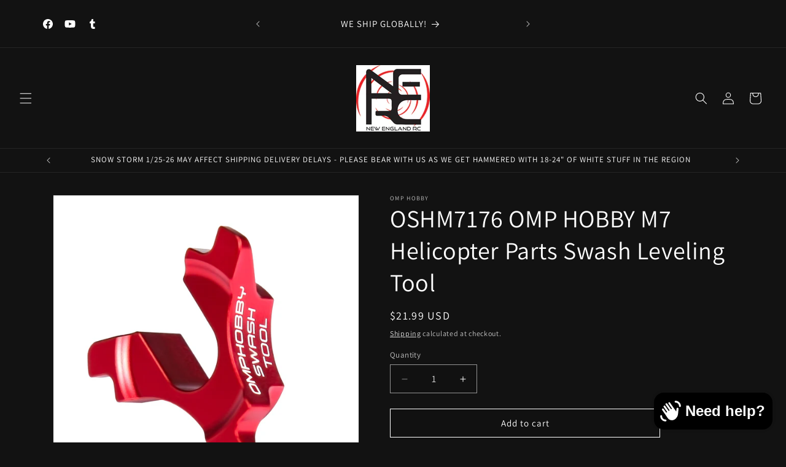

--- FILE ---
content_type: text/html; charset=utf-8
request_url: https://app.fugu-it.com/websensor/scripttoinstall/shopify?shop=144d14-5.myshopify.com
body_size: 2025
content:
(function () {var s, t;t = document.createElement('script');t.type = 'text/javascript';t.async = true;t.defer = true;t.id = 'FUGU-js';t.setAttribute('FUGUSensor-list', '[{"sensorId":"cedbc81c-b165-8d33-e4b4-00171517643a","params":["email","message","phone","name","content","address"],"orderField":"order"},{"sensorId":"1d8be2cd-16e9-e489-2d86-947734889a42","params":["email","message","phone","name","content","address"],"orderField":"order"},{"sensorId":"78da8fb2-cf18-34f0-6137-a014f8d6388a","params":["email","message","phone","name","content","address"],"orderField":"order"},{"sensorId":"80a33b71-d9e0-b367-17db-0b177ad18b51","params":["email","message","phone","name","content","address"],"orderField":"order"},{"sensorId":"ce2d7215-611d-45cc-9adb-1d64344fce77","params":["email","message","phone","name","content","address"],"orderField":"order"},{"sensorId":"95c17a17-81ed-8d86-9bf7-3c0d548d503e","params":["email","message","phone","name","content","address"],"orderField":"order"},{"sensorId":"1339d301-ea82-d914-6ecc-37e293c2b2a0","params":["email","message","phone","name","content","address"],"orderField":"order"},{"sensorId":"cef1e0c2-523c-546d-bfbb-e9be4a1b6b6c","params":["email","message","phone","name","content","address"],"orderField":"order"},{"sensorId":"16e92bb6-07de-02cb-b050-652859a66e62","params":["email","message","phone","name","content","address"],"orderField":"order"},{"sensorId":"47e98f4c-8e96-5b23-7eb7-e569b5252277","params":["email","message","phone","name","content","address"],"orderField":"order"},{"sensorId":"3fc8374c-9df9-c4e5-631c-2a6ef249fb37","params":["email","message","phone","name","content","address"],"orderField":"order"},{"sensorId":"2f6cdfda-6ba7-ffde-3445-5edab2b91b5c","params":["email","message","phone","name","content","address"],"orderField":"order"}]');t.setAttribute('FUGUTenant-id', '254f1712-4093-39c7-59a0-630451aed9a2');t.setAttribute('FUGUShop-name', '144d14-5.myshopify.com');    if (t.getAttribute('FUGUTenant-id') !== '47466814-5154-81fb-0047-3e77833b2bbb') {t.src = 'https://app.fugu-it.com/websensor/watch/shopify/record.js';}s = document.getElementsByTagName('script')[0];return s.parentNode.insertBefore(t, s);})();

--- FILE ---
content_type: text/javascript; charset=utf-8
request_url: https://newenglandrc.us/products/omp-hobby-m7-helicopter-parts-swash-leveling-tool-oshm7176.js
body_size: 222
content:
{"id":7385314361422,"title":"OSHM7176 OMP HOBBY M7 Helicopter Parts Swash Leveling Tool","handle":"omp-hobby-m7-helicopter-parts-swash-leveling-tool-oshm7176","description":"\u003cp\u003e OMP HOBBY M7 Helicopter Parts Swash Leveling Tool OSHM7176 \u003c\/p\u003e","published_at":"2024-06-28T10:14:40-04:00","created_at":"2024-06-28T10:14:48-04:00","vendor":"OMP Hobby","type":"","tags":["backinstock","M7","M7 parts"],"price":2199,"price_min":2199,"price_max":2199,"available":true,"price_varies":false,"compare_at_price":null,"compare_at_price_min":0,"compare_at_price_max":0,"compare_at_price_varies":false,"variants":[{"id":41590697197646,"title":"Default Title","option1":"Default Title","option2":null,"option3":null,"sku":"OSHM7176","requires_shipping":true,"taxable":true,"featured_image":null,"available":true,"name":"OSHM7176 OMP HOBBY M7 Helicopter Parts Swash Leveling Tool","public_title":null,"options":["Default Title"],"price":2199,"weight":23,"compare_at_price":null,"inventory_management":"shopify","barcode":"6.80E+11","requires_selling_plan":false,"selling_plan_allocations":[]}],"images":["\/\/cdn.shopify.com\/s\/files\/1\/0582\/8558\/8558\/files\/1_aa0e53c8-8ec6-4148-a6a2-f27ece224f13.jpg?v=1719584089","\/\/cdn.shopify.com\/s\/files\/1\/0582\/8558\/8558\/files\/2_86df1926-b6d1-4596-ac04-d3deac2bf8c8.jpg?v=1719584089","\/\/cdn.shopify.com\/s\/files\/1\/0582\/8558\/8558\/files\/3_8e178b3d-5565-4fb3-91cf-905916aee130.jpg?v=1719584089","\/\/cdn.shopify.com\/s\/files\/1\/0582\/8558\/8558\/files\/4_217fd4b6-9ab1-4b59-8174-0980bcdcbbfe.jpg?v=1719584089","\/\/cdn.shopify.com\/s\/files\/1\/0582\/8558\/8558\/files\/8M0D6922.jpg?v=1719584089"],"featured_image":"\/\/cdn.shopify.com\/s\/files\/1\/0582\/8558\/8558\/files\/1_aa0e53c8-8ec6-4148-a6a2-f27ece224f13.jpg?v=1719584089","options":[{"name":"Title","position":1,"values":["Default Title"]}],"url":"\/products\/omp-hobby-m7-helicopter-parts-swash-leveling-tool-oshm7176","media":[{"alt":null,"id":24305774592078,"position":1,"preview_image":{"aspect_ratio":1.0,"height":1600,"width":1600,"src":"https:\/\/cdn.shopify.com\/s\/files\/1\/0582\/8558\/8558\/files\/1_aa0e53c8-8ec6-4148-a6a2-f27ece224f13.jpg?v=1719584089"},"aspect_ratio":1.0,"height":1600,"media_type":"image","src":"https:\/\/cdn.shopify.com\/s\/files\/1\/0582\/8558\/8558\/files\/1_aa0e53c8-8ec6-4148-a6a2-f27ece224f13.jpg?v=1719584089","width":1600},{"alt":null,"id":24305774624846,"position":2,"preview_image":{"aspect_ratio":1.0,"height":1600,"width":1600,"src":"https:\/\/cdn.shopify.com\/s\/files\/1\/0582\/8558\/8558\/files\/2_86df1926-b6d1-4596-ac04-d3deac2bf8c8.jpg?v=1719584089"},"aspect_ratio":1.0,"height":1600,"media_type":"image","src":"https:\/\/cdn.shopify.com\/s\/files\/1\/0582\/8558\/8558\/files\/2_86df1926-b6d1-4596-ac04-d3deac2bf8c8.jpg?v=1719584089","width":1600},{"alt":null,"id":24305774657614,"position":3,"preview_image":{"aspect_ratio":1.0,"height":1600,"width":1600,"src":"https:\/\/cdn.shopify.com\/s\/files\/1\/0582\/8558\/8558\/files\/3_8e178b3d-5565-4fb3-91cf-905916aee130.jpg?v=1719584089"},"aspect_ratio":1.0,"height":1600,"media_type":"image","src":"https:\/\/cdn.shopify.com\/s\/files\/1\/0582\/8558\/8558\/files\/3_8e178b3d-5565-4fb3-91cf-905916aee130.jpg?v=1719584089","width":1600},{"alt":null,"id":24305774690382,"position":4,"preview_image":{"aspect_ratio":1.0,"height":1600,"width":1600,"src":"https:\/\/cdn.shopify.com\/s\/files\/1\/0582\/8558\/8558\/files\/4_217fd4b6-9ab1-4b59-8174-0980bcdcbbfe.jpg?v=1719584089"},"aspect_ratio":1.0,"height":1600,"media_type":"image","src":"https:\/\/cdn.shopify.com\/s\/files\/1\/0582\/8558\/8558\/files\/4_217fd4b6-9ab1-4b59-8174-0980bcdcbbfe.jpg?v=1719584089","width":1600},{"alt":null,"id":24305774723150,"position":5,"preview_image":{"aspect_ratio":1.0,"height":1600,"width":1600,"src":"https:\/\/cdn.shopify.com\/s\/files\/1\/0582\/8558\/8558\/files\/8M0D6922.jpg?v=1719584089"},"aspect_ratio":1.0,"height":1600,"media_type":"image","src":"https:\/\/cdn.shopify.com\/s\/files\/1\/0582\/8558\/8558\/files\/8M0D6922.jpg?v=1719584089","width":1600}],"requires_selling_plan":false,"selling_plan_groups":[]}